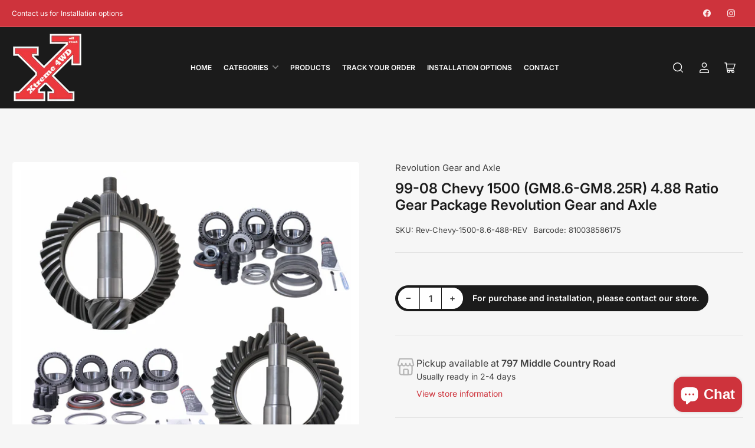

--- FILE ---
content_type: text/css
request_url: https://xtreme-4wd.com/cdn/shop/t/8/assets/component-discounts.css?v=119109666889434053271706005897
body_size: -500
content:
.discounts-discount{font-size:calc(var(--font-body-scale) * 1.3rem);display:flex;align-items:center;line-height:normal;padding:0}.discounts-discount svg{margin-right:.5rem;width:1.8rem}.discounts-discount svg path{fill:rgb(var(--color-accent-2))}.discounts-discount-position{justify-content:center}@media (min-width: 750px){.discounts-discount-position{justify-content:flex-end}}
/*# sourceMappingURL=/cdn/shop/t/8/assets/component-discounts.css.map?v=119109666889434053271706005897 */
